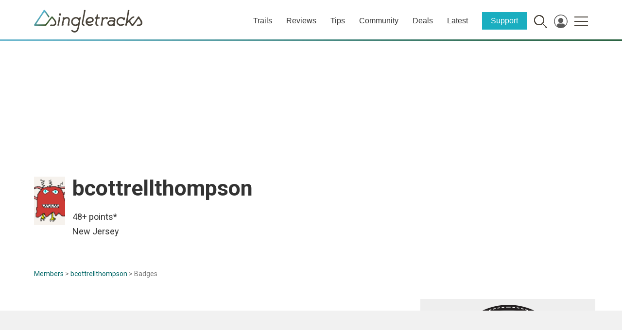

--- FILE ---
content_type: text/html; charset=utf-8
request_url: https://www.google.com/recaptcha/api2/aframe
body_size: 267
content:
<!DOCTYPE HTML><html><head><meta http-equiv="content-type" content="text/html; charset=UTF-8"></head><body><script nonce="65ySCfYzyvYO-qyN8i0Udw">/** Anti-fraud and anti-abuse applications only. See google.com/recaptcha */ try{var clients={'sodar':'https://pagead2.googlesyndication.com/pagead/sodar?'};window.addEventListener("message",function(a){try{if(a.source===window.parent){var b=JSON.parse(a.data);var c=clients[b['id']];if(c){var d=document.createElement('img');d.src=c+b['params']+'&rc='+(localStorage.getItem("rc::a")?sessionStorage.getItem("rc::b"):"");window.document.body.appendChild(d);sessionStorage.setItem("rc::e",parseInt(sessionStorage.getItem("rc::e")||0)+1);localStorage.setItem("rc::h",'1769123355352');}}}catch(b){}});window.parent.postMessage("_grecaptcha_ready", "*");}catch(b){}</script></body></html>